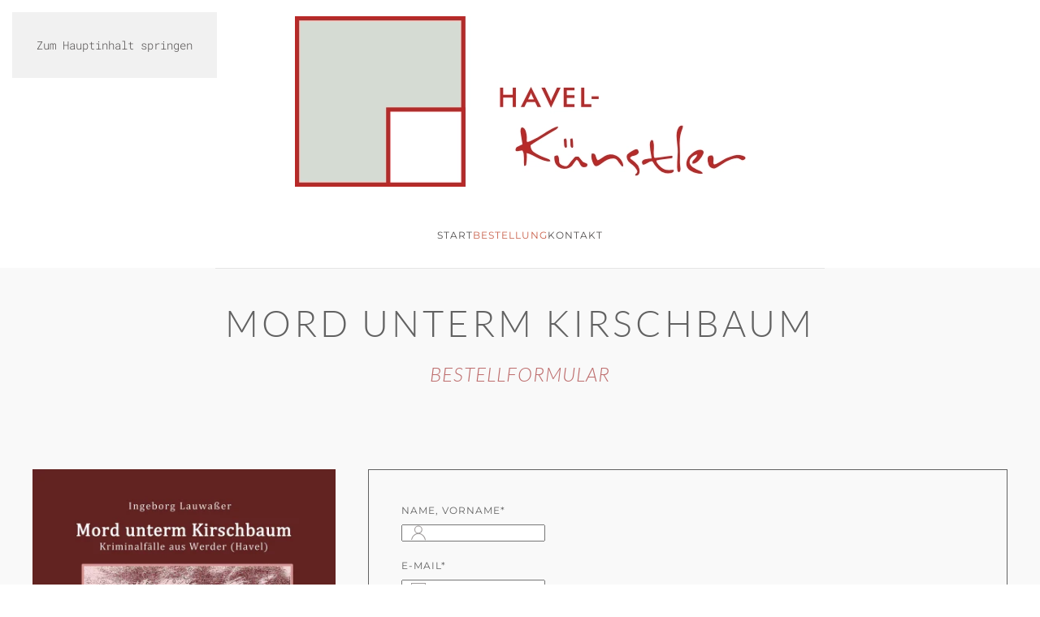

--- FILE ---
content_type: text/html; charset=utf-8
request_url: http://havel-kuenstler.de/index.php/bestellung?view=article&id=50&catid=2
body_size: 5129
content:
<!DOCTYPE html>
<html lang="de-de" dir="ltr">
    <head>
        <meta name="viewport" content="width=device-width, initial-scale=1">
        <link rel="icon" href="/images/Favicon_me.png" sizes="any">
                <link rel="apple-touch-icon" href="/images/Favicon_me.png">
        <meta charset="utf-8">
	<meta name="author" content="Super User">
	<meta name="description" content="Bücher sind für mich wie fliegende Teppiche ins Reich der Phantasie. Ich lade Sie herzlich ein auf eine spannende Lesereise.">
	<meta name="generator" content="Joomla! - Open Source Content Management">
	<title>Havel-Künstler – Mordformular</title>
<link href="/media/vendor/joomla-custom-elements/css/joomla-alert.min.css?0.4.1" rel="stylesheet">
	<link href="/media/system/css/joomla-fontawesome.min.css?4.5.33" rel="preload" as="style" onload="this.onload=null;this.rel='stylesheet'">
	<link href="/templates/yootheme/css/theme.9.css?1767016744" rel="stylesheet">
<script type="application/json" class="joomla-script-options new">{"joomla.jtext":{"ERROR":"Fehler","MESSAGE":"Nachricht","NOTICE":"Hinweis","WARNING":"Warnung","JCLOSE":"Schließen","JOK":"OK","JOPEN":"Öffnen"},"system.paths":{"root":"","rootFull":"http:\/\/havel-kuenstler.de\/","base":"","baseFull":"http:\/\/havel-kuenstler.de\/"},"csrf.token":"36be7afec8548012df3bfed1bbec68f1"}</script>
	<script src="/media/system/js/core.min.js?a3d8f8"></script>
	<script src="/media/system/js/messages.min.js?9a4811" type="module"></script>
	<script src="/templates/yootheme/packages/theme-cookie/app/cookie.min.js?4.5.33" defer></script>
	<script src="/templates/yootheme/vendor/assets/uikit/dist/js/uikit.min.js?4.5.33"></script>
	<script src="/templates/yootheme/vendor/assets/uikit/dist/js/uikit-icons-copper-hill.min.js?4.5.33"></script>
	<script src="/templates/yootheme/js/theme.js?4.5.33"></script>
	<script type="application/ld+json">{"@context":"https://schema.org","@graph":[{"@type":"Organization","@id":"http://havel-kuenstler.de/#/schema/Organization/base","name":"Havel-Künstler","url":"http://havel-kuenstler.de/"},{"@type":"WebSite","@id":"http://havel-kuenstler.de/#/schema/WebSite/base","url":"http://havel-kuenstler.de/","name":"Havel-Künstler","publisher":{"@id":"http://havel-kuenstler.de/#/schema/Organization/base"}},{"@type":"WebPage","@id":"http://havel-kuenstler.de/#/schema/WebPage/base","url":"http://havel-kuenstler.de/index.php/bestellung?view=article&amp;id=50&amp;catid=2","name":"Havel-Künstler – Mordformular","description":"Bücher sind für mich wie fliegende Teppiche ins Reich der Phantasie. Ich lade Sie herzlich ein auf eine spannende Lesereise.","isPartOf":{"@id":"http://havel-kuenstler.de/#/schema/WebSite/base"},"about":{"@id":"http://havel-kuenstler.de/#/schema/Organization/base"},"inLanguage":"de-DE"},{"@type":"Article","@id":"http://havel-kuenstler.de/#/schema/com_content/article/50","name":"Mordformular","headline":"Mordformular","inLanguage":"de-DE","author":{"@type":"Person","name":"Super User"},"dateCreated":"2019-07-24T14:27:43+00:00","isPartOf":{"@id":"http://havel-kuenstler.de/#/schema/WebPage/base"}}]}</script>
	<script>window.yootheme ||= {}; var $theme = yootheme.theme = {"cookie":{"mode":"notification","template":"<div class=\"tm-cookie-banner uk-section uk-section-xsmall uk-section-primary uk-position-bottom uk-position-fixed\">\n        <div class=\"uk-container uk-container-expand uk-text-center\">\n\n            <p><span class=\"tlid-translation translation\"><span class=\"\" title=\"\">Diese Website verwendet Cookies, um die Nutzerfreundlichkeit zu verbessern. Durch die weitere Nutzung stimmen Sie den <a href=\"index.php?option=com_content&amp;view=article&amp;id=27\">Datenschutzhinweisen<\/a> zu.<\/span><\/span><\/p>\n                            <button type=\"button\" class=\"js-accept uk-button uk-button-primary uk-margin-small-left\" data-uk-toggle=\"target: !.uk-section; animation: true\">Ok<\/button>\n            \n            \n        <\/div>\n    <\/div>","position":"bottom"},"i18n":{"close":{"label":"Schlie\u00dfen"},"totop":{"label":"Zur\u00fcck nach oben"},"marker":{"label":"\u00d6ffnen"},"navbarToggleIcon":{"label":"Men\u00fc \u00f6ffnen"},"paginationPrevious":{"label":"Vorherige Seite"},"paginationNext":{"label":"N\u00e4chste Seite"},"searchIcon":{"toggle":"Suche \u00f6ffnen","submit":"Suche ausf\u00fchren"},"slider":{"next":"N\u00e4chste Folie","previous":"Vorherige Folie","slideX":"Folie %s","slideLabel":"%s von %s"},"slideshow":{"next":"N\u00e4chste Folie","previous":"Vorherige Folie","slideX":"Folie %s","slideLabel":"%s von %s"},"lightboxPanel":{"next":"N\u00e4chste Folie","previous":"Vorherige Folie","slideLabel":"%s von %s","close":"Schlie\u00dfen"}}};</script>

    </head>
    <body class="">

        <div class="uk-hidden-visually uk-notification uk-notification-top-left uk-width-auto">
            <div class="uk-notification-message">
                <a href="#tm-main" class="uk-link-reset">Zum Hauptinhalt springen</a>
            </div>
        </div>

        
        
        <div class="tm-page">

                        


<header class="tm-header-mobile uk-hidden@m">


    
        <div class="uk-navbar-container">

            <div class="uk-container uk-container-expand uk-padding-remove-left">
                <nav class="uk-navbar" uk-navbar="{&quot;align&quot;:&quot;left&quot;,&quot;container&quot;:&quot;.tm-header-mobile&quot;,&quot;boundary&quot;:&quot;.tm-header-mobile .uk-navbar-container&quot;}">

                                        <div class="uk-navbar-left ">

                                                    <a href="http://havel-kuenstler.de/index.php" aria-label="Zurück zur Startseite" class="uk-logo uk-navbar-item uk-padding-remove-left">
    <picture>
<source type="image/webp" srcset="/templates/yootheme/cache/81/Favicon_me-81d8cdc5.webp 210w" sizes="(min-width: 210px) 210px">
<img alt="Havel-Künstler" loading="eager" src="/templates/yootheme/cache/fe/Favicon_me-fef49560.png" width="210" height="210">
</picture></a>
                        
                        
                        
                    </div>
                    
                    
                                        <div class="uk-navbar-right">

                                                    
                        
                                                    <a uk-toggle href="#tm-dialog-mobile" class="uk-navbar-toggle">

                <span class="uk-margin-small-right uk-text-middle">Menü</span>
        
        <div uk-navbar-toggle-icon></div>

        
    </a>
                        
                    </div>
                    
                </nav>
            </div>

        </div>

    



    
        <div id="tm-dialog-mobile" class="uk-modal uk-modal-full" uk-modal>
        <div class="uk-modal-dialog uk-flex">

                        <button class="uk-modal-close-full uk-close-large" type="button" uk-close uk-toggle="cls: uk-modal-close-full uk-close-large uk-modal-close-default; mode: media; media: @s"></button>
            
            <div class="uk-modal-body uk-padding-large uk-margin-auto uk-flex uk-flex-column uk-box-sizing-content uk-width-auto@s" uk-height-viewport uk-toggle="{&quot;cls&quot;:&quot;uk-padding-large&quot;,&quot;mode&quot;:&quot;media&quot;,&quot;media&quot;:&quot;@s&quot;}">

                                <div class="uk-margin-auto-vertical uk-text-center">
                    
<div class="uk-panel" id="module-menu-dialog-mobile">

    
    
<ul class="uk-nav uk-nav-primary uk-nav- uk-nav-center">
    
	<li class="item-101"><a href="/index.php">Start</a></li>
	<li class="item-110 uk-active"><a href="/index.php/bestellung">Bestellung</a></li>
	<li class="item-118"><a href="/index.php/kontakt">Kontakt</a></li></ul>

</div>

                </div>
                
                
            </div>

        </div>
    </div>
    
    

</header>




<header class="tm-header uk-visible@m">





        <div class="tm-headerbar-default tm-headerbar tm-headerbar-top">
        <div class="uk-container uk-container-expand">
            <div class="uk-position-relative uk-flex uk-flex-center uk-flex-middle">

                
                                <a href="http://havel-kuenstler.de/index.php" aria-label="Zurück zur Startseite" class="uk-logo">
    <picture>
<source type="image/webp" srcset="/templates/yootheme/cache/7b/Logo_Kuenstler-7b0ca564.webp 554w, /templates/yootheme/cache/36/Logo_Kuenstler-36d7ad55.webp 555w" sizes="(min-width: 555px) 555px">
<img alt="Havel-Künstler" loading="eager" src="/templates/yootheme/cache/ff/Logo_Kuenstler-ffeb7f2d.png" width="555" height="210">
</picture><img class="uk-logo-inverse" alt="Havel-Künstler" loading="eager" width="80" height="80" src="/images/yootheme/logo-inverted.svg"></a>
                
                
            </div>
        </div>
    </div>
    
    
                <div uk-sticky media="@m" cls-active="uk-navbar-sticky" sel-target=".uk-navbar-container">
        
            <div class="uk-navbar-container">

                <div class="uk-container uk-container-expand">
                    <nav class="uk-navbar" uk-navbar="{&quot;align&quot;:&quot;left&quot;,&quot;container&quot;:&quot;.tm-header &gt; [uk-sticky]&quot;,&quot;boundary&quot;:&quot;.tm-header .uk-navbar-container&quot;}">

                        <div class="uk-navbar-center">
                            
<ul class="uk-navbar-nav">
    
	<li class="item-101"><a href="/index.php">Start</a></li>
	<li class="item-110 uk-active"><a href="/index.php/bestellung">Bestellung</a></li>
	<li class="item-118"><a href="/index.php/kontakt">Kontakt</a></li></ul>

                        </div>

                    </nav>
                </div>

            </div>

                </div>
        
    





</header>

            
            

            <main id="tm-main" >

                
                <div id="system-message-container" aria-live="polite"></div>

                <!-- Builder #page -->
<div class="uk-section-muted uk-section uk-section-large uk-padding-remove-top uk-padding-remove-bottom">
    
        
        
        
            
                
                    <div class="uk-grid-margin uk-container uk-container-xsmall"><div class="uk-grid tm-grid-expand uk-child-width-1-1">
<div class="uk-width-1-1">
    
        
            
            
            
                
                    <hr>
<h1 class="uk-heading-medium uk-margin-remove-vertical uk-text-center">        <h1 style="text-align: center;">Mord unterm Kirschbaum</h1>    </h1><div class="uk-panel uk-margin"><blockquote>
<h3 style="text-align: center;"><span style="color: #bd6c6c;">Bestellformular</span></h3>
</blockquote></div>
                
            
        
    
</div></div></div><div class="uk-margin-large uk-container"><div class="uk-grid tm-grid-expand" uk-grid>
<div class="uk-width-1-3@m">
    
        
            
            
            
                
                    
<div class="uk-margin">
        <picture>
<source type="image/webp" srcset="/templates/yootheme/cache/c9/00_Mord_Vorderseite_150-To-c97a165b.webp 400w, /index.php/component/ajax/?p=image&amp;src=%7B%22file%22%3A%22images%2F00_Mord_Vorderseite_150-To.jpg%22%2C%22type%22%3A%22webp%2C85%22%2C%22thumbnail%22%3A%22768%2C1087%2C%22%7D&amp;hash=055f731c 768w, /templates/yootheme/cache/13/00_Mord_Vorderseite_150-To-131b9950.webp 800w" sizes="(min-width: 400px) 400px">
<img src="/templates/yootheme/cache/0e/00_Mord_Vorderseite_150-To-0ef5afa0.jpeg" width="400" height="566" class="el-image" alt loading="lazy">
</picture>    
    
</div><div class="uk-panel uk-margin"><ul>
<li>Umfang: 102 Seiten</li>
<li>Preis: 12,70 €</li>
<li>Zeichnungen: Manfred Zeitz</li>
</ul></div>
                
            
        
    
</div>
<div class="uk-width-2-3@m">
    
        
            
            
            
                
                        <script src="https://www.google.com/recaptcha/api.js" async defer></script>
<form class="cf-form uk-form-stacked uk-card uk-card-body uk-card-secondary" method="post">
            
<div class="uk-margin" uk-scrollspy-class>
        <label class="uk-form-label" for="cf-input-69719b1ca1333">Name, Vorname*</label>
        <div class="uk-form-controls">
            <div class="uk-position-relative"><span class="uk-form-icon" uk-icon="icon:user"></span><input class="uk-input uk-form-width-auto" id="cf-input-69719b1ca1333" type="text" name="Name, Vorname" required></div>     
        </div>
</div>

            
<div class="uk-margin" uk-scrollspy-class>
        <label class="uk-form-label" for="cf-input-69719b1ca1463">E-Mail*</label>
        <div class="uk-form-controls">
            <div class="uk-position-relative"><span class="uk-form-icon" uk-icon="icon:mail"></span><input class="uk-input uk-form-width-auto" id="cf-input-69719b1ca1463" type="email" name="E-Mail" required></div>     
        </div>
</div>

            
<div class="uk-margin" uk-scrollspy-class>
        <label class="uk-form-label" for="cf-input-69719b1ca162d">Telefon</label>
        <div class="uk-form-controls">
            <div class="uk-position-relative"><span class="uk-form-icon" uk-icon="icon:receiver"></span><input class="uk-input uk-form-width-auto" id="cf-input-69719b1ca162d" type="tel" name="Telefon"></div>     
        </div>
</div>

            
<div class="uk-margin" uk-scrollspy-class>
        <label class="uk-form-label" for="cf-textarea-69719b1ca178d">"Mord unterm Kirschbaum" (Neuauflage!)*</label>
        <div class="uk-form-controls">
            <textarea class="uk-textarea uk-form-width-auto" id="cf-textarea-69719b1ca178d" rows="10" placeholder="Ihre Nachricht" name="Buch-Bestellung &quot;Mord unterm Kirschbaum&quot;" required></textarea>     
        </div>
</div>

            
<div class="uk-margin" uk-scrollspy-class>
        <label class="uk-form-label" for="cf-input-69719b1ca191b">Anzahl Exemplare*</label>
        <div class="uk-form-controls">
            <div class="uk-position-relative"><span class="uk-form-icon" uk-icon="icon:close"></span><input class="uk-input uk-form-width-auto" id="cf-input-69719b1ca191b" type="number" name="Anzahl Exemplare" required></div>     
        </div>
</div>

            
<div class="uk-margin" uk-scrollspy-class>
        <label class="uk-form-label" for="cf-checkbox-69719b1ca1a8b">*</label>
        <div class="uk-form-controls">
            <div class="uk-grid-small uk-child-width-auto uk-grid"><label><input class="uk-checkbox" id="cf-checkbox-69719b1ca1a8b" type="checkbox" name="[]" value="Die Datenschutzerklärung* habe ich gelesen und akzeptiere diese." required> Die Datenschutzerklärung* habe ich gelesen und akzeptiere diese.</label></div>     
        </div>
</div>

                <div class="g-recaptcha uk-margin uk-flex uk-flex-left" data-sitekey="6LexQPwcAAAAAGn_wbXotELyJmgniuVspF5xISQa" data-theme="light"></div>
        <div class="uk-invisible uk-position-absolute">
            Please do not fill this field!
            <input class="uk-input" type="text" name="form-id" value="93d6ff1fdadedb6b9a3c74dc6d7963f3">
        </div>
    <div class="uk-width-1-1 uk-text-left" uk-scrollspy-class>
        <input class="uk-button uk-button-default uk-form-width-large" style="-webkit-appearance: none;" type="submit" name="submit" value="Bestellen und Rechnung anfordern">
    </div>
</form>
    <script type="text/javascript">
        window.onload = function() {
            var reCaptcha = document.getElementById("g-recaptcha-response");
            reCaptcha.setAttribute("required", "required");
        }
    </script>

<div class="uk-panel uk-margin"><p><a href="/index.php/bestellung?view=article&amp;id=27:datenschutz&amp;catid=2">* Datenschutzerklärung</a></p></div>
                
            
        
    
</div></div></div><div class="uk-grid tm-grid-expand uk-child-width-1-1 uk-grid-margin">
<div class="uk-width-1-1">
    
        
            
            
            
                
                    <hr>
                
            
        
    
</div></div>
                
            
        
    
</div>

                
            </main>

            

                        <footer>
                <!-- Builder #footer -->
<div class="uk-section-default uk-section" uk-scrollspy="target: [uk-scrollspy-class]; cls: uk-animation-slide-top-small; delay: false;">
    
        
        
        
            
                                <div class="uk-container">                
                    <div class="uk-grid tm-grid-expand uk-child-width-1-1 uk-margin">
<div class="uk-grid-item-match uk-flex-middle uk-width-1-1@m">
    
        
            
            
                        <div class="uk-panel uk-width-1-1">            
                
                    
<div class="uk-margin-small uk-text-center" uk-scrollspy-class>
        <picture>
<source type="image/webp" srcset="/templates/yootheme/cache/d4/Favicon_me-d468539e.webp 52w, /templates/yootheme/cache/ec/Favicon_me-ec5dd609.webp 104w" sizes="(min-width: 52px) 52px">
<img src="/templates/yootheme/cache/fb/Favicon_me-fbe6be88.png" width="52" height="52" class="el-image" alt loading="lazy">
</picture>    
    
</div>
                
                        </div>            
        
    
</div></div><div class="uk-grid-margin uk-container uk-container-small"><div class="uk-grid tm-grid-expand uk-grid-divider" uk-grid>
<div class="uk-grid-item-match uk-flex-middle uk-width-1-2@s uk-width-1-4@m">
    
        
            
            
                        <div class="uk-panel uk-width-1-1">            
                
                    <div class="uk-panel uk-margin uk-text-center" uk-scrollspy-class><p><a href="/index.php/bestellung?view=article&amp;id=26:verbraucherinformationen&amp;catid=2">Verbraucherinformation</a></p></div>
                
                        </div>            
        
    
</div>
<div class="uk-grid-item-match uk-flex-middle uk-width-1-2@s uk-width-1-4@m">
    
        
            
            
                        <div class="uk-panel uk-width-1-1">            
                
                    <div class="uk-panel uk-margin uk-text-center" uk-scrollspy-class><p><a href="/index.php/bestellung?view=article&amp;id=28:agb&amp;catid=2">AGB</a></p></div>
                
                        </div>            
        
    
</div>
<div class="uk-grid-item-match uk-flex-middle uk-width-1-2@s uk-width-1-4@m">
    
        
            
            
                        <div class="uk-panel uk-width-1-1">            
                
                    <div class="uk-panel uk-margin uk-text-center" uk-scrollspy-class><p><a href="/index.php/bestellung?view=article&amp;id=27:datenschutz&amp;catid=2">Datenschutz</a></p></div>
                
                        </div>            
        
    
</div>
<div class="uk-width-1-2@s uk-width-1-4@m">
    
        
            
            
            
                
                    <div class="uk-panel uk-margin uk-text-center" uk-scrollspy-class><p><a href="/index.php/bestellung?view=article&amp;id=25:impressum&amp;catid=2">Impressum</a></p></div>
                
            
        
    
</div></div></div><div class="uk-grid tm-grid-expand uk-child-width-1-1 uk-margin-medium">
<div class="uk-width-1-1">
    
        
            
            
            
                
                    <hr class="uk-divider-small uk-text-center" uk-scrollspy-class><div class="uk-panel uk-text-meta uk-text-small uk-margin uk-text-center" uk-scrollspy-class><p>© 2026 - Ingeborg Lauwaßer. All rights reserved.</p></div>
                
            
        
    
</div></div>
                                </div>                
            
        
    
</div>            </footer>
            
        </div>

        
        

    </body>
</html>


--- FILE ---
content_type: text/html; charset=utf-8
request_url: https://www.google.com/recaptcha/api2/anchor?ar=1&k=6LexQPwcAAAAAGn_wbXotELyJmgniuVspF5xISQa&co=aHR0cDovL2hhdmVsLWt1ZW5zdGxlci5kZTo4MA..&hl=en&v=PoyoqOPhxBO7pBk68S4YbpHZ&theme=light&size=normal&anchor-ms=20000&execute-ms=30000&cb=9deqbncsoqds
body_size: 49364
content:
<!DOCTYPE HTML><html dir="ltr" lang="en"><head><meta http-equiv="Content-Type" content="text/html; charset=UTF-8">
<meta http-equiv="X-UA-Compatible" content="IE=edge">
<title>reCAPTCHA</title>
<style type="text/css">
/* cyrillic-ext */
@font-face {
  font-family: 'Roboto';
  font-style: normal;
  font-weight: 400;
  font-stretch: 100%;
  src: url(//fonts.gstatic.com/s/roboto/v48/KFO7CnqEu92Fr1ME7kSn66aGLdTylUAMa3GUBHMdazTgWw.woff2) format('woff2');
  unicode-range: U+0460-052F, U+1C80-1C8A, U+20B4, U+2DE0-2DFF, U+A640-A69F, U+FE2E-FE2F;
}
/* cyrillic */
@font-face {
  font-family: 'Roboto';
  font-style: normal;
  font-weight: 400;
  font-stretch: 100%;
  src: url(//fonts.gstatic.com/s/roboto/v48/KFO7CnqEu92Fr1ME7kSn66aGLdTylUAMa3iUBHMdazTgWw.woff2) format('woff2');
  unicode-range: U+0301, U+0400-045F, U+0490-0491, U+04B0-04B1, U+2116;
}
/* greek-ext */
@font-face {
  font-family: 'Roboto';
  font-style: normal;
  font-weight: 400;
  font-stretch: 100%;
  src: url(//fonts.gstatic.com/s/roboto/v48/KFO7CnqEu92Fr1ME7kSn66aGLdTylUAMa3CUBHMdazTgWw.woff2) format('woff2');
  unicode-range: U+1F00-1FFF;
}
/* greek */
@font-face {
  font-family: 'Roboto';
  font-style: normal;
  font-weight: 400;
  font-stretch: 100%;
  src: url(//fonts.gstatic.com/s/roboto/v48/KFO7CnqEu92Fr1ME7kSn66aGLdTylUAMa3-UBHMdazTgWw.woff2) format('woff2');
  unicode-range: U+0370-0377, U+037A-037F, U+0384-038A, U+038C, U+038E-03A1, U+03A3-03FF;
}
/* math */
@font-face {
  font-family: 'Roboto';
  font-style: normal;
  font-weight: 400;
  font-stretch: 100%;
  src: url(//fonts.gstatic.com/s/roboto/v48/KFO7CnqEu92Fr1ME7kSn66aGLdTylUAMawCUBHMdazTgWw.woff2) format('woff2');
  unicode-range: U+0302-0303, U+0305, U+0307-0308, U+0310, U+0312, U+0315, U+031A, U+0326-0327, U+032C, U+032F-0330, U+0332-0333, U+0338, U+033A, U+0346, U+034D, U+0391-03A1, U+03A3-03A9, U+03B1-03C9, U+03D1, U+03D5-03D6, U+03F0-03F1, U+03F4-03F5, U+2016-2017, U+2034-2038, U+203C, U+2040, U+2043, U+2047, U+2050, U+2057, U+205F, U+2070-2071, U+2074-208E, U+2090-209C, U+20D0-20DC, U+20E1, U+20E5-20EF, U+2100-2112, U+2114-2115, U+2117-2121, U+2123-214F, U+2190, U+2192, U+2194-21AE, U+21B0-21E5, U+21F1-21F2, U+21F4-2211, U+2213-2214, U+2216-22FF, U+2308-230B, U+2310, U+2319, U+231C-2321, U+2336-237A, U+237C, U+2395, U+239B-23B7, U+23D0, U+23DC-23E1, U+2474-2475, U+25AF, U+25B3, U+25B7, U+25BD, U+25C1, U+25CA, U+25CC, U+25FB, U+266D-266F, U+27C0-27FF, U+2900-2AFF, U+2B0E-2B11, U+2B30-2B4C, U+2BFE, U+3030, U+FF5B, U+FF5D, U+1D400-1D7FF, U+1EE00-1EEFF;
}
/* symbols */
@font-face {
  font-family: 'Roboto';
  font-style: normal;
  font-weight: 400;
  font-stretch: 100%;
  src: url(//fonts.gstatic.com/s/roboto/v48/KFO7CnqEu92Fr1ME7kSn66aGLdTylUAMaxKUBHMdazTgWw.woff2) format('woff2');
  unicode-range: U+0001-000C, U+000E-001F, U+007F-009F, U+20DD-20E0, U+20E2-20E4, U+2150-218F, U+2190, U+2192, U+2194-2199, U+21AF, U+21E6-21F0, U+21F3, U+2218-2219, U+2299, U+22C4-22C6, U+2300-243F, U+2440-244A, U+2460-24FF, U+25A0-27BF, U+2800-28FF, U+2921-2922, U+2981, U+29BF, U+29EB, U+2B00-2BFF, U+4DC0-4DFF, U+FFF9-FFFB, U+10140-1018E, U+10190-1019C, U+101A0, U+101D0-101FD, U+102E0-102FB, U+10E60-10E7E, U+1D2C0-1D2D3, U+1D2E0-1D37F, U+1F000-1F0FF, U+1F100-1F1AD, U+1F1E6-1F1FF, U+1F30D-1F30F, U+1F315, U+1F31C, U+1F31E, U+1F320-1F32C, U+1F336, U+1F378, U+1F37D, U+1F382, U+1F393-1F39F, U+1F3A7-1F3A8, U+1F3AC-1F3AF, U+1F3C2, U+1F3C4-1F3C6, U+1F3CA-1F3CE, U+1F3D4-1F3E0, U+1F3ED, U+1F3F1-1F3F3, U+1F3F5-1F3F7, U+1F408, U+1F415, U+1F41F, U+1F426, U+1F43F, U+1F441-1F442, U+1F444, U+1F446-1F449, U+1F44C-1F44E, U+1F453, U+1F46A, U+1F47D, U+1F4A3, U+1F4B0, U+1F4B3, U+1F4B9, U+1F4BB, U+1F4BF, U+1F4C8-1F4CB, U+1F4D6, U+1F4DA, U+1F4DF, U+1F4E3-1F4E6, U+1F4EA-1F4ED, U+1F4F7, U+1F4F9-1F4FB, U+1F4FD-1F4FE, U+1F503, U+1F507-1F50B, U+1F50D, U+1F512-1F513, U+1F53E-1F54A, U+1F54F-1F5FA, U+1F610, U+1F650-1F67F, U+1F687, U+1F68D, U+1F691, U+1F694, U+1F698, U+1F6AD, U+1F6B2, U+1F6B9-1F6BA, U+1F6BC, U+1F6C6-1F6CF, U+1F6D3-1F6D7, U+1F6E0-1F6EA, U+1F6F0-1F6F3, U+1F6F7-1F6FC, U+1F700-1F7FF, U+1F800-1F80B, U+1F810-1F847, U+1F850-1F859, U+1F860-1F887, U+1F890-1F8AD, U+1F8B0-1F8BB, U+1F8C0-1F8C1, U+1F900-1F90B, U+1F93B, U+1F946, U+1F984, U+1F996, U+1F9E9, U+1FA00-1FA6F, U+1FA70-1FA7C, U+1FA80-1FA89, U+1FA8F-1FAC6, U+1FACE-1FADC, U+1FADF-1FAE9, U+1FAF0-1FAF8, U+1FB00-1FBFF;
}
/* vietnamese */
@font-face {
  font-family: 'Roboto';
  font-style: normal;
  font-weight: 400;
  font-stretch: 100%;
  src: url(//fonts.gstatic.com/s/roboto/v48/KFO7CnqEu92Fr1ME7kSn66aGLdTylUAMa3OUBHMdazTgWw.woff2) format('woff2');
  unicode-range: U+0102-0103, U+0110-0111, U+0128-0129, U+0168-0169, U+01A0-01A1, U+01AF-01B0, U+0300-0301, U+0303-0304, U+0308-0309, U+0323, U+0329, U+1EA0-1EF9, U+20AB;
}
/* latin-ext */
@font-face {
  font-family: 'Roboto';
  font-style: normal;
  font-weight: 400;
  font-stretch: 100%;
  src: url(//fonts.gstatic.com/s/roboto/v48/KFO7CnqEu92Fr1ME7kSn66aGLdTylUAMa3KUBHMdazTgWw.woff2) format('woff2');
  unicode-range: U+0100-02BA, U+02BD-02C5, U+02C7-02CC, U+02CE-02D7, U+02DD-02FF, U+0304, U+0308, U+0329, U+1D00-1DBF, U+1E00-1E9F, U+1EF2-1EFF, U+2020, U+20A0-20AB, U+20AD-20C0, U+2113, U+2C60-2C7F, U+A720-A7FF;
}
/* latin */
@font-face {
  font-family: 'Roboto';
  font-style: normal;
  font-weight: 400;
  font-stretch: 100%;
  src: url(//fonts.gstatic.com/s/roboto/v48/KFO7CnqEu92Fr1ME7kSn66aGLdTylUAMa3yUBHMdazQ.woff2) format('woff2');
  unicode-range: U+0000-00FF, U+0131, U+0152-0153, U+02BB-02BC, U+02C6, U+02DA, U+02DC, U+0304, U+0308, U+0329, U+2000-206F, U+20AC, U+2122, U+2191, U+2193, U+2212, U+2215, U+FEFF, U+FFFD;
}
/* cyrillic-ext */
@font-face {
  font-family: 'Roboto';
  font-style: normal;
  font-weight: 500;
  font-stretch: 100%;
  src: url(//fonts.gstatic.com/s/roboto/v48/KFO7CnqEu92Fr1ME7kSn66aGLdTylUAMa3GUBHMdazTgWw.woff2) format('woff2');
  unicode-range: U+0460-052F, U+1C80-1C8A, U+20B4, U+2DE0-2DFF, U+A640-A69F, U+FE2E-FE2F;
}
/* cyrillic */
@font-face {
  font-family: 'Roboto';
  font-style: normal;
  font-weight: 500;
  font-stretch: 100%;
  src: url(//fonts.gstatic.com/s/roboto/v48/KFO7CnqEu92Fr1ME7kSn66aGLdTylUAMa3iUBHMdazTgWw.woff2) format('woff2');
  unicode-range: U+0301, U+0400-045F, U+0490-0491, U+04B0-04B1, U+2116;
}
/* greek-ext */
@font-face {
  font-family: 'Roboto';
  font-style: normal;
  font-weight: 500;
  font-stretch: 100%;
  src: url(//fonts.gstatic.com/s/roboto/v48/KFO7CnqEu92Fr1ME7kSn66aGLdTylUAMa3CUBHMdazTgWw.woff2) format('woff2');
  unicode-range: U+1F00-1FFF;
}
/* greek */
@font-face {
  font-family: 'Roboto';
  font-style: normal;
  font-weight: 500;
  font-stretch: 100%;
  src: url(//fonts.gstatic.com/s/roboto/v48/KFO7CnqEu92Fr1ME7kSn66aGLdTylUAMa3-UBHMdazTgWw.woff2) format('woff2');
  unicode-range: U+0370-0377, U+037A-037F, U+0384-038A, U+038C, U+038E-03A1, U+03A3-03FF;
}
/* math */
@font-face {
  font-family: 'Roboto';
  font-style: normal;
  font-weight: 500;
  font-stretch: 100%;
  src: url(//fonts.gstatic.com/s/roboto/v48/KFO7CnqEu92Fr1ME7kSn66aGLdTylUAMawCUBHMdazTgWw.woff2) format('woff2');
  unicode-range: U+0302-0303, U+0305, U+0307-0308, U+0310, U+0312, U+0315, U+031A, U+0326-0327, U+032C, U+032F-0330, U+0332-0333, U+0338, U+033A, U+0346, U+034D, U+0391-03A1, U+03A3-03A9, U+03B1-03C9, U+03D1, U+03D5-03D6, U+03F0-03F1, U+03F4-03F5, U+2016-2017, U+2034-2038, U+203C, U+2040, U+2043, U+2047, U+2050, U+2057, U+205F, U+2070-2071, U+2074-208E, U+2090-209C, U+20D0-20DC, U+20E1, U+20E5-20EF, U+2100-2112, U+2114-2115, U+2117-2121, U+2123-214F, U+2190, U+2192, U+2194-21AE, U+21B0-21E5, U+21F1-21F2, U+21F4-2211, U+2213-2214, U+2216-22FF, U+2308-230B, U+2310, U+2319, U+231C-2321, U+2336-237A, U+237C, U+2395, U+239B-23B7, U+23D0, U+23DC-23E1, U+2474-2475, U+25AF, U+25B3, U+25B7, U+25BD, U+25C1, U+25CA, U+25CC, U+25FB, U+266D-266F, U+27C0-27FF, U+2900-2AFF, U+2B0E-2B11, U+2B30-2B4C, U+2BFE, U+3030, U+FF5B, U+FF5D, U+1D400-1D7FF, U+1EE00-1EEFF;
}
/* symbols */
@font-face {
  font-family: 'Roboto';
  font-style: normal;
  font-weight: 500;
  font-stretch: 100%;
  src: url(//fonts.gstatic.com/s/roboto/v48/KFO7CnqEu92Fr1ME7kSn66aGLdTylUAMaxKUBHMdazTgWw.woff2) format('woff2');
  unicode-range: U+0001-000C, U+000E-001F, U+007F-009F, U+20DD-20E0, U+20E2-20E4, U+2150-218F, U+2190, U+2192, U+2194-2199, U+21AF, U+21E6-21F0, U+21F3, U+2218-2219, U+2299, U+22C4-22C6, U+2300-243F, U+2440-244A, U+2460-24FF, U+25A0-27BF, U+2800-28FF, U+2921-2922, U+2981, U+29BF, U+29EB, U+2B00-2BFF, U+4DC0-4DFF, U+FFF9-FFFB, U+10140-1018E, U+10190-1019C, U+101A0, U+101D0-101FD, U+102E0-102FB, U+10E60-10E7E, U+1D2C0-1D2D3, U+1D2E0-1D37F, U+1F000-1F0FF, U+1F100-1F1AD, U+1F1E6-1F1FF, U+1F30D-1F30F, U+1F315, U+1F31C, U+1F31E, U+1F320-1F32C, U+1F336, U+1F378, U+1F37D, U+1F382, U+1F393-1F39F, U+1F3A7-1F3A8, U+1F3AC-1F3AF, U+1F3C2, U+1F3C4-1F3C6, U+1F3CA-1F3CE, U+1F3D4-1F3E0, U+1F3ED, U+1F3F1-1F3F3, U+1F3F5-1F3F7, U+1F408, U+1F415, U+1F41F, U+1F426, U+1F43F, U+1F441-1F442, U+1F444, U+1F446-1F449, U+1F44C-1F44E, U+1F453, U+1F46A, U+1F47D, U+1F4A3, U+1F4B0, U+1F4B3, U+1F4B9, U+1F4BB, U+1F4BF, U+1F4C8-1F4CB, U+1F4D6, U+1F4DA, U+1F4DF, U+1F4E3-1F4E6, U+1F4EA-1F4ED, U+1F4F7, U+1F4F9-1F4FB, U+1F4FD-1F4FE, U+1F503, U+1F507-1F50B, U+1F50D, U+1F512-1F513, U+1F53E-1F54A, U+1F54F-1F5FA, U+1F610, U+1F650-1F67F, U+1F687, U+1F68D, U+1F691, U+1F694, U+1F698, U+1F6AD, U+1F6B2, U+1F6B9-1F6BA, U+1F6BC, U+1F6C6-1F6CF, U+1F6D3-1F6D7, U+1F6E0-1F6EA, U+1F6F0-1F6F3, U+1F6F7-1F6FC, U+1F700-1F7FF, U+1F800-1F80B, U+1F810-1F847, U+1F850-1F859, U+1F860-1F887, U+1F890-1F8AD, U+1F8B0-1F8BB, U+1F8C0-1F8C1, U+1F900-1F90B, U+1F93B, U+1F946, U+1F984, U+1F996, U+1F9E9, U+1FA00-1FA6F, U+1FA70-1FA7C, U+1FA80-1FA89, U+1FA8F-1FAC6, U+1FACE-1FADC, U+1FADF-1FAE9, U+1FAF0-1FAF8, U+1FB00-1FBFF;
}
/* vietnamese */
@font-face {
  font-family: 'Roboto';
  font-style: normal;
  font-weight: 500;
  font-stretch: 100%;
  src: url(//fonts.gstatic.com/s/roboto/v48/KFO7CnqEu92Fr1ME7kSn66aGLdTylUAMa3OUBHMdazTgWw.woff2) format('woff2');
  unicode-range: U+0102-0103, U+0110-0111, U+0128-0129, U+0168-0169, U+01A0-01A1, U+01AF-01B0, U+0300-0301, U+0303-0304, U+0308-0309, U+0323, U+0329, U+1EA0-1EF9, U+20AB;
}
/* latin-ext */
@font-face {
  font-family: 'Roboto';
  font-style: normal;
  font-weight: 500;
  font-stretch: 100%;
  src: url(//fonts.gstatic.com/s/roboto/v48/KFO7CnqEu92Fr1ME7kSn66aGLdTylUAMa3KUBHMdazTgWw.woff2) format('woff2');
  unicode-range: U+0100-02BA, U+02BD-02C5, U+02C7-02CC, U+02CE-02D7, U+02DD-02FF, U+0304, U+0308, U+0329, U+1D00-1DBF, U+1E00-1E9F, U+1EF2-1EFF, U+2020, U+20A0-20AB, U+20AD-20C0, U+2113, U+2C60-2C7F, U+A720-A7FF;
}
/* latin */
@font-face {
  font-family: 'Roboto';
  font-style: normal;
  font-weight: 500;
  font-stretch: 100%;
  src: url(//fonts.gstatic.com/s/roboto/v48/KFO7CnqEu92Fr1ME7kSn66aGLdTylUAMa3yUBHMdazQ.woff2) format('woff2');
  unicode-range: U+0000-00FF, U+0131, U+0152-0153, U+02BB-02BC, U+02C6, U+02DA, U+02DC, U+0304, U+0308, U+0329, U+2000-206F, U+20AC, U+2122, U+2191, U+2193, U+2212, U+2215, U+FEFF, U+FFFD;
}
/* cyrillic-ext */
@font-face {
  font-family: 'Roboto';
  font-style: normal;
  font-weight: 900;
  font-stretch: 100%;
  src: url(//fonts.gstatic.com/s/roboto/v48/KFO7CnqEu92Fr1ME7kSn66aGLdTylUAMa3GUBHMdazTgWw.woff2) format('woff2');
  unicode-range: U+0460-052F, U+1C80-1C8A, U+20B4, U+2DE0-2DFF, U+A640-A69F, U+FE2E-FE2F;
}
/* cyrillic */
@font-face {
  font-family: 'Roboto';
  font-style: normal;
  font-weight: 900;
  font-stretch: 100%;
  src: url(//fonts.gstatic.com/s/roboto/v48/KFO7CnqEu92Fr1ME7kSn66aGLdTylUAMa3iUBHMdazTgWw.woff2) format('woff2');
  unicode-range: U+0301, U+0400-045F, U+0490-0491, U+04B0-04B1, U+2116;
}
/* greek-ext */
@font-face {
  font-family: 'Roboto';
  font-style: normal;
  font-weight: 900;
  font-stretch: 100%;
  src: url(//fonts.gstatic.com/s/roboto/v48/KFO7CnqEu92Fr1ME7kSn66aGLdTylUAMa3CUBHMdazTgWw.woff2) format('woff2');
  unicode-range: U+1F00-1FFF;
}
/* greek */
@font-face {
  font-family: 'Roboto';
  font-style: normal;
  font-weight: 900;
  font-stretch: 100%;
  src: url(//fonts.gstatic.com/s/roboto/v48/KFO7CnqEu92Fr1ME7kSn66aGLdTylUAMa3-UBHMdazTgWw.woff2) format('woff2');
  unicode-range: U+0370-0377, U+037A-037F, U+0384-038A, U+038C, U+038E-03A1, U+03A3-03FF;
}
/* math */
@font-face {
  font-family: 'Roboto';
  font-style: normal;
  font-weight: 900;
  font-stretch: 100%;
  src: url(//fonts.gstatic.com/s/roboto/v48/KFO7CnqEu92Fr1ME7kSn66aGLdTylUAMawCUBHMdazTgWw.woff2) format('woff2');
  unicode-range: U+0302-0303, U+0305, U+0307-0308, U+0310, U+0312, U+0315, U+031A, U+0326-0327, U+032C, U+032F-0330, U+0332-0333, U+0338, U+033A, U+0346, U+034D, U+0391-03A1, U+03A3-03A9, U+03B1-03C9, U+03D1, U+03D5-03D6, U+03F0-03F1, U+03F4-03F5, U+2016-2017, U+2034-2038, U+203C, U+2040, U+2043, U+2047, U+2050, U+2057, U+205F, U+2070-2071, U+2074-208E, U+2090-209C, U+20D0-20DC, U+20E1, U+20E5-20EF, U+2100-2112, U+2114-2115, U+2117-2121, U+2123-214F, U+2190, U+2192, U+2194-21AE, U+21B0-21E5, U+21F1-21F2, U+21F4-2211, U+2213-2214, U+2216-22FF, U+2308-230B, U+2310, U+2319, U+231C-2321, U+2336-237A, U+237C, U+2395, U+239B-23B7, U+23D0, U+23DC-23E1, U+2474-2475, U+25AF, U+25B3, U+25B7, U+25BD, U+25C1, U+25CA, U+25CC, U+25FB, U+266D-266F, U+27C0-27FF, U+2900-2AFF, U+2B0E-2B11, U+2B30-2B4C, U+2BFE, U+3030, U+FF5B, U+FF5D, U+1D400-1D7FF, U+1EE00-1EEFF;
}
/* symbols */
@font-face {
  font-family: 'Roboto';
  font-style: normal;
  font-weight: 900;
  font-stretch: 100%;
  src: url(//fonts.gstatic.com/s/roboto/v48/KFO7CnqEu92Fr1ME7kSn66aGLdTylUAMaxKUBHMdazTgWw.woff2) format('woff2');
  unicode-range: U+0001-000C, U+000E-001F, U+007F-009F, U+20DD-20E0, U+20E2-20E4, U+2150-218F, U+2190, U+2192, U+2194-2199, U+21AF, U+21E6-21F0, U+21F3, U+2218-2219, U+2299, U+22C4-22C6, U+2300-243F, U+2440-244A, U+2460-24FF, U+25A0-27BF, U+2800-28FF, U+2921-2922, U+2981, U+29BF, U+29EB, U+2B00-2BFF, U+4DC0-4DFF, U+FFF9-FFFB, U+10140-1018E, U+10190-1019C, U+101A0, U+101D0-101FD, U+102E0-102FB, U+10E60-10E7E, U+1D2C0-1D2D3, U+1D2E0-1D37F, U+1F000-1F0FF, U+1F100-1F1AD, U+1F1E6-1F1FF, U+1F30D-1F30F, U+1F315, U+1F31C, U+1F31E, U+1F320-1F32C, U+1F336, U+1F378, U+1F37D, U+1F382, U+1F393-1F39F, U+1F3A7-1F3A8, U+1F3AC-1F3AF, U+1F3C2, U+1F3C4-1F3C6, U+1F3CA-1F3CE, U+1F3D4-1F3E0, U+1F3ED, U+1F3F1-1F3F3, U+1F3F5-1F3F7, U+1F408, U+1F415, U+1F41F, U+1F426, U+1F43F, U+1F441-1F442, U+1F444, U+1F446-1F449, U+1F44C-1F44E, U+1F453, U+1F46A, U+1F47D, U+1F4A3, U+1F4B0, U+1F4B3, U+1F4B9, U+1F4BB, U+1F4BF, U+1F4C8-1F4CB, U+1F4D6, U+1F4DA, U+1F4DF, U+1F4E3-1F4E6, U+1F4EA-1F4ED, U+1F4F7, U+1F4F9-1F4FB, U+1F4FD-1F4FE, U+1F503, U+1F507-1F50B, U+1F50D, U+1F512-1F513, U+1F53E-1F54A, U+1F54F-1F5FA, U+1F610, U+1F650-1F67F, U+1F687, U+1F68D, U+1F691, U+1F694, U+1F698, U+1F6AD, U+1F6B2, U+1F6B9-1F6BA, U+1F6BC, U+1F6C6-1F6CF, U+1F6D3-1F6D7, U+1F6E0-1F6EA, U+1F6F0-1F6F3, U+1F6F7-1F6FC, U+1F700-1F7FF, U+1F800-1F80B, U+1F810-1F847, U+1F850-1F859, U+1F860-1F887, U+1F890-1F8AD, U+1F8B0-1F8BB, U+1F8C0-1F8C1, U+1F900-1F90B, U+1F93B, U+1F946, U+1F984, U+1F996, U+1F9E9, U+1FA00-1FA6F, U+1FA70-1FA7C, U+1FA80-1FA89, U+1FA8F-1FAC6, U+1FACE-1FADC, U+1FADF-1FAE9, U+1FAF0-1FAF8, U+1FB00-1FBFF;
}
/* vietnamese */
@font-face {
  font-family: 'Roboto';
  font-style: normal;
  font-weight: 900;
  font-stretch: 100%;
  src: url(//fonts.gstatic.com/s/roboto/v48/KFO7CnqEu92Fr1ME7kSn66aGLdTylUAMa3OUBHMdazTgWw.woff2) format('woff2');
  unicode-range: U+0102-0103, U+0110-0111, U+0128-0129, U+0168-0169, U+01A0-01A1, U+01AF-01B0, U+0300-0301, U+0303-0304, U+0308-0309, U+0323, U+0329, U+1EA0-1EF9, U+20AB;
}
/* latin-ext */
@font-face {
  font-family: 'Roboto';
  font-style: normal;
  font-weight: 900;
  font-stretch: 100%;
  src: url(//fonts.gstatic.com/s/roboto/v48/KFO7CnqEu92Fr1ME7kSn66aGLdTylUAMa3KUBHMdazTgWw.woff2) format('woff2');
  unicode-range: U+0100-02BA, U+02BD-02C5, U+02C7-02CC, U+02CE-02D7, U+02DD-02FF, U+0304, U+0308, U+0329, U+1D00-1DBF, U+1E00-1E9F, U+1EF2-1EFF, U+2020, U+20A0-20AB, U+20AD-20C0, U+2113, U+2C60-2C7F, U+A720-A7FF;
}
/* latin */
@font-face {
  font-family: 'Roboto';
  font-style: normal;
  font-weight: 900;
  font-stretch: 100%;
  src: url(//fonts.gstatic.com/s/roboto/v48/KFO7CnqEu92Fr1ME7kSn66aGLdTylUAMa3yUBHMdazQ.woff2) format('woff2');
  unicode-range: U+0000-00FF, U+0131, U+0152-0153, U+02BB-02BC, U+02C6, U+02DA, U+02DC, U+0304, U+0308, U+0329, U+2000-206F, U+20AC, U+2122, U+2191, U+2193, U+2212, U+2215, U+FEFF, U+FFFD;
}

</style>
<link rel="stylesheet" type="text/css" href="https://www.gstatic.com/recaptcha/releases/PoyoqOPhxBO7pBk68S4YbpHZ/styles__ltr.css">
<script nonce="EQQnKKmt9mMUjGqT9rAxPA" type="text/javascript">window['__recaptcha_api'] = 'https://www.google.com/recaptcha/api2/';</script>
<script type="text/javascript" src="https://www.gstatic.com/recaptcha/releases/PoyoqOPhxBO7pBk68S4YbpHZ/recaptcha__en.js" nonce="EQQnKKmt9mMUjGqT9rAxPA">
      
    </script></head>
<body><div id="rc-anchor-alert" class="rc-anchor-alert"></div>
<input type="hidden" id="recaptcha-token" value="[base64]">
<script type="text/javascript" nonce="EQQnKKmt9mMUjGqT9rAxPA">
      recaptcha.anchor.Main.init("[\x22ainput\x22,[\x22bgdata\x22,\x22\x22,\[base64]/[base64]/[base64]/ZyhXLGgpOnEoW04sMjEsbF0sVywwKSxoKSxmYWxzZSxmYWxzZSl9Y2F0Y2goayl7RygzNTgsVyk/[base64]/[base64]/[base64]/[base64]/[base64]/[base64]/[base64]/bmV3IEJbT10oRFswXSk6dz09Mj9uZXcgQltPXShEWzBdLERbMV0pOnc9PTM/bmV3IEJbT10oRFswXSxEWzFdLERbMl0pOnc9PTQ/[base64]/[base64]/[base64]/[base64]/[base64]\\u003d\x22,\[base64]\\u003d\x22,\x22cijCpMKtEgE/[base64]/[base64]/Ch8Ozw4s6b2JCLcKeEhfCjBHCkksBwp3DqcODw4jDswvDuTBRFgtXSMK0wo89EMO5w4lBwpJ3DcKfwp/DssOxw4o7w63CjxpBMT/CtcOow6dlTcKvw5zDmsKTw7zCoAQvwoJBVDUrTnQSw454wq13w5pmAsK1H8OEw6LDvUhhJ8OXw4vDrcOpJlFkw7nCp17DpmHDrRHCgMKrZQZgK8OORMOWw5Zfw7LCpEzClMOow7nCuMOPw50rfXRKTMOjRi3Cs8OPMSgcw5EFwqHDjcOzw6HCt8OSwo/[base64]/DiMKPVcKJwoswwoLCh8KLwrlGEcOswrDCvsK9BcK+cA3DjsOGDRHDh0ZtG8KTwpfCqMOSV8KBYcKMwo7CjWTDiwrDpiXCjR7Ck8OjIioAw6tGw7HDrMKDJW/DqnDCkzsgw53CjsKOPMK/wqcEw7NewozChcOcWsOUFkzCocKww47DlyfCjXLDucKcw5NwDsO4S00RQMK0K8KOBcKPLUYdHMKowpAUEmbChMK6U8O6w58IwqEMZ1Z9w59LwqnDlcKgf8KywqQIw7/DmMK3wpHDnXgkRsKgwpPDhU/[base64]/w6jDsSl3G8O0wp7DkRfCog1/w5TCoQBwwqHDjsOcVcOPWsKdw7fCu2hRTwbDjVR6wrxPUQ3CryAQwrTCqsKyMnsDwqttwo9Twrg6w7oqHsOLUsObw7RiwqxSd17DqEsWC8ObwobCmxx2wrwRwo/DnMOkM8OhC8OVGhIxw4AMwrjCtcOaSMKxHEdeCsOsGhDDj0PDrVHDrsKkYcOBw5AWIcOgw6fCmXAowp3CkMOWQ8KMwrfCuSvDpFBpwpB+w5cSwqM9wqk+w5RYc8KZVsKow7rDucK/CMKRGy/DrgUbccO2wrLDmsOjw4dxccOmQsOnworDvcKeemVlw6/Cil/DssKCKsOCwrPDujbDtTIof8O7TnlZBMOKw7lqw4wUwpfDrMORMDdiwrLChzTCuMKmQSNYw6fClmHClsOZwrTCqEfCuURgCkPDpHdvJsK7wrLClTzDg8K/Ph/CtQBWBEpHXsK/TmXCscO4wpB1wrYbw6dSW8KJwrvDtMO1wqfDtETCo0Y/JMOlB8ONCmTCrsObfgUYasO9fV5QGxLDpcOTwqrDqWjDkMKMwrAFw58Wwp47woYjbHfChcOYZsOEEcO7HcKLQMKmwrYnw4JEQTYCSFUlw5rDi2TDj2RYw7rCgMO1YnwUOw/[base64]/w5LCi8O7w6zCn1Few482dMKaeMOEY3PCinpOw5poAVTDuD7CpcO8w5LChnRHEgzDvwlSW8OqwrBbKjpBWW9oY2UZNHHDomzDk8KkVTjDoCLCnDjCtT7DkCnDrwLCoAzDpcOmKcKhOUvCqcOPTxRQGCAMJx/Dnz9seklQNMKawojCu8OefcOjY8OKbcKOeClXRn9mw4zDg8OuPHJFw5LDuHnCv8Ouw4HDrkLClWogw7hgwp8OL8KAwrjDl08owpbCgUzCt8KoE8OEw5IMPcKxVAhjJ8Kgw71Rw6vDhB/ChcO2w5PDlcKCwpsdw53CrnvDsMK7B8K0w4rCiMKKwqfCrXHCugdmcRHCpCcyw440w7/ConfDtsKXw43DvBcqGcKqw7DDg8KLEMOZwqpEw47Dn8Orwq3DksOSwrPCrcOGazR4TBJRwqgxHsOlNMOPZglcRjhTw5/Dk8OLwrllwqvDjzAUwqgGwojClhbCojNIwqTDgTbCoMKsBCJDXhHCv8K3QsOiwqs7fcK/wpDCvivCtcKLB8OdMhTDoCo8wrHClCLCkTgJK8K+wr/DtG3ClsOaKcKiVnIbQ8OGw5s2Ig7ChyPDq1JBIMOnA8Oow4rDggjCqMOQWwzDpTfCsXo4YcKxwpvCnx/CtBHCiVXCjlDDkWDCvQVsHSLCsMKmHsKpwq7CmMO4eiMcwrXDj8KbwqowXBg4GsKzwrVaB8O+wqRsw5HCocKZJCUewoHCsHoLw5jCgQJ8wp0Pw4Z/Nn7DtsOqw57Ck8OWYyvDuwbDosKPPcKvwphDVjLDv3/Cs2A5HcODw4hfTMKzFQbDgFzDsERcw7pUDxzDicKhwpcJwqnDj2XDumN0Dy9XGMOOAgYqw6tvNcO/w4VAwp1USjcow4UCw6rDjMOGL8O1w6DCvzXDsUQ7d0zDo8K0CTJJw4rDrRzCjMKSwqk2SjPDgMODM23CusKhGGsEXsK2d8O0w5dnQnTDgMO4w6/CvwrCn8OwRsKoQMK4YsOcLStyGMKpwoLDiXkRwqItAlbDkxTDnDHCosOyLgsAwp3DtsODwq3Cg8Ofwrs2wpJvw4YCwqYxwpoAwqHDscKJw65CwrpxaWfCu8Ktwrg+woNlw6QCEcOIEcKXw4rCv8Ojw45lDHnDrsOyw5/CnD3Du8K6w7/CrMOnw4EjF8OgWMKoYcOXe8KpwrARdcOVUycDw4HDmDkIw50Aw5/CjBjDkMOlTcOQPhvDjcKPw7zDqSFbwroXCxhhw6YWQ8KYHsOYw4Y4KS4jwrBaYV3Cu0FmMsOSWUBtVcK3w4/DsVlhZcO+TMKtb8K5MGLDsQjDgsO0wpHDmsOpwo3DscOXccKtwpgEUMKfw7gawrnCqXRIw5dwwqzClhzCtzRyO8OCPMObVwZjwpAdUMKGC8OHUgRxA0HDogHCllnCkxfDpsO9ZcOQw47CvgdnwpEJR8KUAyfCm8OMw7x8OEorw5I/w4VYcsOYw5Ymc1/Cihggwr8ywrMEbTwHw6vDp8KRQCrCiw/CnMKgQcK5G8KzNilfUMKuwpHCmsKpwqg1Z8KSw7kSPys+IQDDr8KLw7VVwrcWb8KAw7IQVGVaN1rDlDVew5PCvMKPw63CrV9zw4YnRi7Cn8KhJXl6w6jCtMKIWXtEPE7CqMO2w7QAwrbDrMKDISYAw4dVD8O1eMKrHQ/DtTIBwqt9w7bDvcK4OsOBVhIRw7bCrDlGw5TDjsOBwrrCpUkoTw3Cq8Oqw65KCGpqI8KJRBlFwptTwqx8AEvDisOtXsOhwqZdwrZ/wqU+wopSwpIwwrTCpW3Cvjh9PMO4WDsIYsKRI8K7JFLDkhJXc3ZlEVkQCcK/[base64]/CmsKNVMOQw7rCh8K+F8Ojw7pfFsOFN8KnI8KXEm0iwrl4wq5swqQNwoLDlEhCwrZDYVPCnRYTwrrDnsOWMSEGR1FwXzLDpsOVwp/DmTpaw4c/GxRcEFBnwqsFc30zM20kEV3CrBpBw6vDiyHCosOxw73CnnhpAhAkwqbDqlDCiMOYw6pLw5BTw5vDqsOXwpUpaRzDh8OnwrI9wpdTwo/DrsK9w5zDqnwUfj9owq1VPlgEchvDi8Kwwol2ay1iJVBlwoHCi03DtUzDhy/CqgPDvcKwZho3w4/DqCFcw7nCs8OkDTvCgcOnUsK/wqpPZsKow7ZpBRnDslLDm2bDkExHwptHw5UdQcKhw58Zwr1fDD8Fw7PCghPCn2gfw786YTPCqMOMMQ4LwpsUecOsXcO+wrvDv8K5Q2NDw4JDw70mFMOnw7o5PcKxw6l6RsKjwpFPRMOywqImWMOxL8ORWcK+EcKOKsO1EQTDp8KCwr5uwq/DmDbChHjCu8Khwo8OW2ouI0LCsMOEwpzDjSfChsKgPcKRHjJdYcKFwpkDHMOSwrs9acOXwrVAbcOfGMOow6ZROsKbJcOmwrjCoVZew5YKezrDvFHCt8KewqvDkEpZASjDk8OLwqwHwpLCsMO5w7jDo3nCmDMdHV4FAcOuw7lFXMOCw7XCsMKqXMKcEsKgwpcDwo/[base64]/[base64]/Dk8Kiw43DogDDuDbDvH3CkcKVw4pWw4A6w7fDmTjCkC9HwpsqbAjDtMKLOlrDkMKWMzvCm8KOSMKSdU3Ds8KjwqTCrAo/[base64]/DhSbDosOxw6/[base64]/[base64]/DvjkGGsKKB1nDg8KdeFogbsO1Om9Vw6/Dun4Xw6cwMVXDssOpw7XDk8OAwrvDicOBI8KKw4nCqsOPEcOIw6fDg8Odwr3DjWs+AcOqwrbCo8Ozw78qPQAnV8KMw4XDtgIsw7Jjw7TCqxZbwq7CgEfCusKkwqTDl8OnwqLCv8K7UcO1EMK4WMOtw5hdwq5gw7Eow5/CvMO1w7IDfMKFaG/ChATCnEHDtMKZwqrDuXbCosK2VDRwWTTCkzLDlsK2PcKQeVHCg8K2PnQOfMOeclbCt8KSAcObw7BZWGITw5nDk8KEwpXDhygpwq/Dg8KTKsKfJcK+XiDDoH5nRwfDg2rCoFrChC0Nwqt0P8OIw5l7NsOPccKYFMO+w75oKDPDtcK0w7VSfsO1wpJfwp/Ckgx0w7/DiS9DY19oCibCk8OjwrMhwpHDpsOJwqNhw6zDhHEAw4IkZ8KlRcOQZcKZwpHCnMKALxbCjBc1w4NswpcSwrg2w79xDcOLw7zCjjcMEcOyBGzDk8K4JGfDr2Rne0jDgSPDgl/[base64]/OsOAwrh0w77CtCRuHsOoTmHCuMO1GMOyYMOUw7pCw48IcsOGIsKfPcO4w4XDhMKFw5rCn8OmCT/Ck8OKw4QzwpnDlnUAw6ZqwqnDqUYiwrbCpnknwq/DsMKTPxUoAcKzw4Y2Mk7Dg1DCgcK0w7siw4rCoEHDhMOMw7wJaloswokdw47CvcKbZMKqwovDrMKPw5E7w5fCgsOcwrwxKMK4w6RSw6DDlDAnDloew7fCjWgUw5HCg8KjJsO/wrZCFsO6X8OmwpwjwpfDlMObw73DpzDDjgPDrRTDui3CgsODE2bDi8OYwp9BfE3DoBPDnmfCiRnCnRkZwo7CpsKxYHABwpI8w7/CkMOMwpkTCcK8FcKpw4sHwqY8fMOnw6nDi8OSwoNafMKtHB/ChGnCkMK9fUjDjylVLcKOwpkjw5TCm8KPOSPCvxAUA8KJMsK2BlglwrocDsOwMsOLVMOywq5zwr9pVcOWw49YPwhww5dyT8KswqRPw6dtwrzCqEVpCMO3woIbw5RMw4rCgsOMwqbCs8OcVsKfezsyw7JtfMKmwp/[base64]/DiMKow5xVHsOxwpvDpEBHcMK1wrDDvsOewqTDhEkHTcKRFsKOw7U/Plcsw50TwonDt8KrwrJHViLCmB7DqcKGw4hzw65cwrzCqh1VBMO1QxRowpjDvlXDo8KvwrdMwrjDu8O/[base64]/DjEprc8KZZgZqwqPCtAjCq8OnZ8OMZcODw4/[base64]/[base64]/AsOMX3kiBnHDrcK5WjZmYR43GsOhA1bDjsOOD8KXbcOnw6PCtsKbZWHCt2RjwqzDlsO9wo/[base64]/CrlrDtcOrZiMdw5DDiMOCw43DjcK3wrfDksOELxLCnsKNw7/CsFJSwqbCh1HDtsO2d8K3wo/CjMKMUy3DtAfChcKzC8OywoDCnHhew57DucOkwqdXI8KWOW/CksK5dRlNwp3Cp1xDGsOowqVpSMKMw5Ruwo0vw6QUwp83VMKewrjCm8OOwoLCgcKtEHDCs3/DsRLDgjd1wrTDpDEKbcOXw5AgbsO5BhsKKgZgMsOmwrDDuMKww5rCn8KOWMKGMGMabMK1elZKw4nDpcOTw4TDj8OPw48fwrRjKcOFwqHDvjbDjGoOw7gJw5xhwp/DpFwuJBdywqJZw4bCk8K2U1IoSsOww64qOkkEwrZ/[base64]/Cih7CggMRH2BHw5rCtsOnBxHCmMOuwpdBwpLDh8OZwqDCicOow6rCk8OKwrfCq8KjPcO+SMK3wr3Cr3hCw7DCtDceTsOJTCkgDsK+w69TwppGw6vDhcOKL2p/wrcwQsOTwrx0w5bChEXCpiXCjFc/wpnChn9rw6VROw3CnWvDvsOhEcOBWmAJQsOJVsOQM1DDsDTCp8KNXTnDu8Odw6LCjQcPU8O8RMOFw5YBQcOLw6/Chhscw7rCuMOlYzXDoxrDpMKUwo/DoV3DjmEnScOKbwvDpUXCmcO8w7E/ZcK3TRoJZsKlw7HCvw/DocOYKMO1w7XDl8K/w5t6RynCqhjDphERw7l4wr/Dj8Kjw6jCl8Kbw77DnStdasKPf3AKb2nDqWYFwqLDu0rCqHrCqMO6wrZGw4cAFsKQXcKZccO5w5ZPejzDqMK6w7N5TsOTYz7CkcOrwq/DvsOyCiDCmj9ddcK1w5rDggPCmVnCrADCgcKmHcObw4xVBsOcVw8GNsOOw5XDrsKKwrZAUmPDtMOdw6jCm07DkxvDgnc6OcOzT8Omw5PCiMKTw47CqzTDmMOMGMKsCknCpsKqwpNXUj/DlR7DtMOPOgtuw6JAw6ZQwpNBw67CpMOXdcOow63Dt8OoVBw8w7kawqc7TMOUAC1qwptSwqHClcOSeAp2D8OIwq3ChcOswoLCpE0MKMOFN8KBc0URaWXDgnQDw7TDjcObw6XChMKBw5DDtMOpwqA1wqzCtDQNwqMjHxZib8Kaw6bDowjCvQDCqA9hw5/CgsOOUnDCoD5WUFfCrXzCok0BwpxDw4HDg8OVw5zDvU7DucOaw7LCtMO4w5ZMK8OfPsO5ESZRN3pZTMK1w5Agwo9Mw5kEw4ANw4dfw54TwqvDnsOwCQNywr9VPiTDqMKpQcOQw4HCv8KlJMK1JXrDsR3Cv8OndybCtMKSwoHCm8OVOcOBWMO/[base64]/CssOobMOfbsKYw6jDi8KSwr0Mw7HCt8OzcnrCjzzCj0HCu04jw7nDv00tbEEOG8OtOMKwwp/DmsKsAcOmwrsYMcOTwqfDhcOVw7nCg8KOw4TCpWDCv0nCvk1AY0vCgAPDhwbCjMOQcsKLV1x8MnHChMKLACzDosOIw4fDvsODWSIZwrHDpyTDjcKEwq18w54sVcKzMsKnM8KWPxXDjXPChcO1OkZjw4Jfwp5ZwpvDj24/XmkwIMO0w7dIby7Cm8OCbMK5BcKJwopBw6zDgRzChEfCkAjDsMKWZ8KoPm9dNBloXcKnPcOQHMOzOU0Dw6HCu3PDu8O0QMKNw5PClcOswrpuZMKpwoTCoQjCjcKXwr/CnwB1wplww4fCrsO7w5LCsWfCkTEMwqjDp8Kiw5Iewr3DmykJwrLCty1CNMONKsOnw69Aw59mw7bCmMKIByF+w6xIw6/CjVzDn0nDiV7Dk0oCw6xQSsONdE/[base64]/CvcORwrvCq8KwOsKDRznDu8OOwpfCnlVJwokyRMKLwrxLUsORKVXDqHrDoTcLL8KqbHDDhsOswrTChmrDlHnCgMKJXzIawrLCs3/CnFLCp2N+IMKKG8OsP2HCpMKewqzDisO5XUjCoDY/J8O1SMOpwqAjwqjCrcOXMsK8w4/DiS3CuBrCtW4TW8KvZTU0w7/DgAFEYcOrwqPCh17CrCcqwoFfwo8EVGDChk/DvU/DjgXDv1zDlnvChMOGwohXw4Ziw5rCq1lvw757wr/CriLCgMKNw4jCgsO3a8OywqR7Uh9+w6jCocOzw7cMw7/[base64]/CvcO/w5cgwocRN8OOwoxtw7zDt2nCu8O2asKdw4XCsMKxH8KKwpfCvcOOcMOTccOMw7jDg8OEwpEew4EOw5XDvC9nwrfCkxvDvcOzwpF4w5XCoMOiW3/[base64]/DgGgOwrvCnBLCuFTDqR14w73DojvDsTNFIl5qw6TCoinCuMKDVww1SsOxLgXChcOpw7bDuBXCgMKoX1lww6JTwpEJbXXDuTfDisKWw50tw4nDlzTDggIkwo7Dp0MeJHpgw5kkw4/Dn8ODw5EEw6FBScOyfF4YAwYDc03ChsOyw4oJwqRmw6/DnMOaa8KGT8K1XTjCvVfCtcOVeTllMDx0w7pyNX/Di8KAc8KswqPDn3jCuMKpwrnCnsKnwrzDtBDCh8KFdGzCl8OewpTCscKYwqnDgsOXNFTCiF7DjsKXwpbCq8OWHMKww5bDjhlJGA4wYMOESUhiTsO+AMOfLkVzwqTClMO8b8KHBWc8wpDDsEYSwqUyN8KywqLCi1w0w68KD8K1w53CjcOSw4/[base64]/DrGZLPsORwrQkw57Dk1bClHwQwrvDlcOYw7DCn8OfwqRbAXVnXFrCn0xXUsOnO0zCm8KWbQMrbcOVwq1CBwEPKsO6w7rDjUXCocOvU8KARsO5I8Ohw5ovX3oWdwRoRBhkw7rDiGctURNKw4Ezw5Bfw4/CiGBFf2dsKT7DhMKawoZ9DgsGD8KRwrjDpDvCqsOlGmnCuGB+CmQMwpjCs1cFwqkiOlLCvsOSw4DCnDrCqFrDhgEywrHDgMKRw4Biw5VGXxLCg8O/w73DicObdsOGGMKHwq1Bw4xqfArDkMKBwqLChigxbHfCqMO9dsKrw6NMwpDCp09eDcOUO8OrbXPCh2osKXvCoH3DvMO+woY/NcOuQcKjw7c5KsKgD8K+w6rCv1XDksO4wrElP8OOcQxtFMO3w4rDpMOEw5zDggBQw45gw47CpEAaazljw4PDgTrDplxOcyo3aRxlw5fCjgAmVVF2bsO6wrsAw4TCtsKJS8Osw6JWPMKwGMKAVHdbw6rCpS/[base64]/LsOSQUPCgsOhXcOKwo91F8K9wqbCpcOyw4nChDfCrnh9PBZQBXY7w4DDizlAB1fDpytRwojCqcOUw5BGK8Omwr/DlE4AOsKSI2nDjSXCmE4WwqTCm8K4bBdGw4XDgWnCvsOOJMOLw5IRwrczwowZecOTNsKOw7fCq8K4Oix9w5bDucKFw5Y4cMOkw6rCtwTCmsOyw6AUw4HDrsKXw7DCoMO9w4fCg8K9w5Vywo/CrMObb3UZasK7wrnDk8O3w5cXIAoywrokf0LCozbCvsOYw4/CtMKQVMKjShbDlGgOwrUkw7NHwrTCsTTDpMOVZSvDq2DDgsK4w7XDih7DiVnCgsOmwqFIFCXCqykQwoZCwrVYwoVCJMO/JC92w5PCpMKgw63CqSLCpgrCkHTCiWzCmSt4RcOmOkJ0C8KpwozDrQkVw4PCqhLDq8KjJMKZElrDm8KYw6bCvCnDpz4kw7rCuSgjb3Fvwo9WMsOzOMKfw4LDgnnCj0jCksKOSsKeHR5NEQJVw6rDq8OLwrHCk0tRGALDrxl7BMOfWkJ+UV3ClB/Doy5RwqAYwpoHXsKfwoByw7MiwrtFTMOnSHw4NQzCvw3CrzspQQU5WEDDmMK1w4guw4HDiMOLw4xRwqnCssKkHwFiw7/DoATCt2pvcMOSIMKSwprChMKGwrfCsMOiSE3Dq8OlbVnDvSQYS3VrwpFZwqEWw4vCi8KOwoXCvsOSwosgZhzDsEYVw4HCtMK/ahN1wppAw70FwqPCtsKHw6vDsMKsOTRUwoEIwqRMfj3CqcK7w4s4wqZiwoJPQDTDlcKeNgEnDgvClsKYP8Omwq3DiMOqT8K/w5YBIcO9wpFJwpXDssKvWm8cwqspw5NQwoc4w53Do8K2V8Kwwq1GWw3Dp2YZwp4ELhoFwqwmw57Dq8OpwqHDvsKQw7sSwqhTDlfDm8KMwpHDsG3Cm8O5dcK1w6vChsO2DcKXEcOKQSTDpsKqfXTDhMKMFMOwQF7Cg8OkQ8ODw5Bsf8KNwqPCp2x+wqQCfBM+wqXDq2/[base64]/DnGDCmMOEaT3CpsOuHsKHw4UES8K1AgnCq8KWDnwJUsKyZnNUw4tAYMKyRzfDvMOywqLCuh1LXsOMWwkuw70Nw6HCh8OLVsKLX8OUw65/wpPDlsOHw5PDu31EBsO2wrhnwoLDpEYaw77DlDzCv8KewoEhwqHDugrDsD1cw7hvCsKPwqrClGvDsMKqwqjDn8O1w54/LsOCwqMRFMKDUMKFVMKowq/DsyBGw45XemMQCmoXaz3Du8KVLwLDoMOeO8Oyw5TCrTfDuMKQcj8JBsOOQRYLY8OZNBPDvgcaP8KVworCsMK5HG3DsDTDssO6wqjCu8KFR8Kzw7DChAnCmMKlw4N4w4IhSD3CnQFAwoQmwowfPR1owqLCsMO2JMOMDwnDqlMcw5jDtsO/w6HCv2FewrPCisKwB8KxLxJNNUTDgyZVPsOzwpnDshMqFGAjfhvCnxfDhloUw7c+G33ClADDiVRFEsOSw7fCs3/DusO7HEQbw7U6dkNLwrvDnsO4w71+wpY5w5wcwpPDrzcCK1LCp2MaQsK5McK8wrnDgh3CkzfCpDk5V8KowrtsMTLCiMOywrDCrATCs8O0w6fDuUd5AAXDlDbDmcKswrFWw6DCs31Bwp/Dv1cNw4bDmRIzM8KAGMKAIMKFwolWw7fDvMO0LXjDikrDsjPCn1vCrULDgX7CigjCsMKgJ8KMP8OGFMKrcmPCuFNswrHCmmcIOVwfNCHDu2PCqCzCvMKfVh9nwrRowpRew5jDusOAZUAQw4LChMK4wqPDkcKKwrLDi8KlfF/CgGESI8K/wq7DgWgmwrFZVkvCqQZqw7nCl8KxZhbCvsKOZ8Oew4LDjhcOb8OJwo7CoH5mbsOLw7Iow6Fiw4vDoSTDhz4BE8O6w7kKw7c6w44caMOrFxjDtMKpw5cZR8O2YsKqLxjDvcKSEEI/[base64]/IMK7w7xEwrXCksOPw6LCt8KDFsO9w77CuGwPw7MAcCM6wrksasOycRdMwrkXwpDCq2kRw4XCgMOONzc/RSvCjCXCi8O1w7vClsKhwpZXBURiwpbDvznCr8KDWW8nw5/Dh8KGw59GbEMsw7nCmlDDmMKtw44KUMKtH8KZwqbDgCnDgcOnwoQDwrI3JsKtw58WVsOKw5DCl8KHw5DCh27DpcOBwqFSwrQXwopjUMKew7VWwr/DiRp0LB3Dp8O8woV/eB05wobDuALCl8O8w5E2w7jCthfDuDA/aUvDuArDp1waGnjDvhTCgMKBwqbCisKlw5kqd8K5acK6w5zCjgPCt2TCmk/[base64]/EMK1woxkGsOZd8Ouw5Z0w6PDglDDlMOpw43Cg1zDp8OuS2HDpMKgVsKIBsO9w7DDvx4vIcOzwpvChsKxFcOfwrBWw4bClgopw4kZcMK6wonCksOzYMOwRHjCr2ITbw82TibCjhnCg8K0f3YkwrjDslhpwr3Cq8Kqw5bCu8O/IBDCoSbDgynDq2BoOcOCJzItwqzCj8OOFcKAKz0OT8O/w6M/w6jDvsOuTMKGdkrDpjPCr8KPNMO3XMOHw5kPw7bCuRQ6Y8Kxw4k/wr9AwrAGw4JUw7wxwofDg8KkBG7Ckg8jTR/CtgjChC01VT8Lwowvw6PDq8Obwq0kecKzNhdhPsOUJsKGW8Khw4BAwqhXYcOzD1pXwrfCvMOrwrjDhBB6WkvClTFlDsKbcTjClWLCrmfCgMKSJsOewo7CgMKIRsO9SWzCsMOkwoIjw6A2bsOYwr/DhjjDqsKFVCIOwqw1w6zDjEHDjnjDpGwrw6QXPyvDs8K+wqLDusKdEsO0wprCvzXDnhFyZAzDvhQocl9+wprCvcOFK8K4w7A+w5zCqkLCh8OuN0XCs8ODwq7CnUEVw5Nfwo/Cm3DDksOtwowBwqgWPl3DlTHCqsOEw6AQworDhMKPw7/CicOYDjw2w4XCmz5VDFHCjcKLSMOAHMKnwpt8ZsK+ecKjwoc8aksgQFxnwqbDlSLCiEA6V8OkRWXDi8KEBmjCr8K0FcONw5VkXWrDmRxIUmXDskxlw5ZSwoXDg3lQw5UZJcKoXnsaJMOkw4InwrNUcTFAAcOxw5FqZ8KyfsKscMO3f3zCosOIw4dBw5/Dm8O3w67DsMO+aiLDksK3N8OmNcKPGGXDlSLDr8K8w7DCs8Oyw7VfwqHDpcO/w5rCssO5ACZoE8K9w5tEw43CmXt6ZFfDsEUHbcOGw5XCrsOew5k5QcK7P8OcbMKrw5fCrhtsdcOdw43DlwfDncONWB8KwqPDiToTHMOwUmXCrcO5w69hwpYPwrnDqAUJw4zDnsOow6bDkkp3wovDgsOULl5uwr/DpMK8VsKSwqN9XWwkw7p3w6/DhUYlwojCmCVmWjrDqwHCrAnDpsOWLMOcwpg8dwnChzPDlgHCij3DnloewoBXwr1tw7HDkiPDiBPCqsO9bVbCrnDDq8KUfsKbNil/OUfClFkeworCoMK6w4rCjMOCw6XDriXCrGPDlzTDpWDDkMKodMKBwog0wp5PcH1bwoPCimxRw7pxAnJnwpFKHcKROjLCjWgUwr0KbMKcA8KMwrpEw6rDusO2Z8O8MMOQG1wFw7HDjMKmQFpdW8Kzwq82wpbDui3DpVzDpMKWwowcWCcMQVoEwpJUw7Y/w6lVw5J/[base64]/[base64]/Ch255D1XCrjF9ACcvYsKIwrvDuDrCiMKJSnVbwpR7w4TDpFImB8OeIFnDoHYAw6nCsAo/e8OzwoLClyxNKBXCmcK3fgwkZC/[base64]/[base64]/DoVdTIMKnQ3sZOULCpsKXw67Di2pNw499Bm4ZLSpMw5pUFBI4w6VXw64kah1Hw6rDm8Ksw63CtcKowotwScKwwo/CncKVHjXDun/CpMKXH8KOWMOPw7DDl8KIBAJXTmvDiHY4F8OzKsKXaWYhTVMJwpJYw7vCjcKaSWMyKcK3woHDqsO9EMOQwrfDhsOQGk/DrmVVw5QQP14xw458w5jCvMKQB8KDDwUpM8OEw40wawQKU0nCksOdw7UKwpPDhTjDoFYeVSMjwo5CwqLDvMOdwrYUwpfCvC7CicKkM8K6w6XCi8OqAUrCpADDqsKxw68YUg5Ew6cwwrgqw5nCvHjDrQxzJ8OFfydQwq/DnjrCnsOvMMK8DMO2EcK7w5vClcKzw71mDD9Mw4PDt8OMw7rDkcK4w6w1YsKKdMOpw5Fkwp7Cm2TDp8KWw4rCgUTCs35JLAXDkcK8w54Bw6rDvFnCgMO9ecKPM8Kawr3DqcObw7JQwrDChQzCmMKbw7/Cvm7CsMOABsOZDMK8MwjDt8KlasOtZWpWwq1Tw5vDnVPDj8O6w4trwqUSBENcw5nDiMOOwrHDnsOxwpfDs8K/w4w4w5tQAcKxE8O7w7fCt8Okw57Cj8K3w5Q+w4DDpjhyQmE2fMKyw7kow5XCvXzDvhzDtsOdwpDDihPCpcOGw4Rvw4fDn2nCtD0Iw7hNNcKNSsK2ImPDq8Kmwr4yJcK6XwtvXcKbwotPw6zCmUDDjsOxw4M9bn4Yw518aWZLwqZ3ZMOmZk/DqsKjT0rCsMKOM8KfJRzDqz/[base64]/[base64]/CncK/w4N7DMO6Q8KNN8KJDQHDtMKOScO4AcOPbMKRwojDocKFcAR3w77CscOKP0vCpsOOLcKlPMOWwqllwpxSasKMw4jDs8OlY8O1QiPCtW/Cg8OHwowgwpBaw4tVw4HCpXnDtUzDhwXCu2zDr8OqSsOLwoXCj8O0woXDtMOcw77Cl25/NsO6W0nDqgwdw4TCr0V5w4RhIXzDoBfCkFbCoMOEP8OsJcOKGsOUYx57InIywpJTDMKfw6vCiFcCw7Yqw6HDtMKSSMKbw7kTw5/ChRbCvh4TCETDpVXCry8dwqtjw454E2fDhMOew4rCl8KYw6skw63DocOUw58bwpI4FcKkMMOKFsKhNMOYw4jCjsOzw7/DtcK+M0ZlDihHwrzDrMO0MlTClGxmCcOmGMOEw7/Co8OQIcOYX8OzwqbDh8OZwp3Ds8OHIyhzw4JUwro/LcOVVcOqT8KVw41KKsOuXGvCrg7DvMKuw6FXSGDCoWPDmMOcZcKZTsO+MMK7w6NjJcK8ZCoRbRLDgFjDt8KSw69dMFbDjzZwTRJlT04GNMOIwpzCncOPVMOBb0IcEWfCl8KwcsOfPcObw6cxWMO0w7dGG8Klwr89Mh9QKXYGVGE7SMO3D3zCmXrChQU4w7NZwqTCqsO/IE0yw7p5a8KrwoTChsKYw63CrsOQw7fDlcOGD8Oywqc9wpvCg2LDvsKrbcO7TsOjVCDDmXZPw7w3VcODwrbDhXZewqs4dMK/[base64]/EMOvw6PDl37CvsKhwqMJwqDDjx1pwpcrw5XCpAjDvgXCusKcw6HChnnDosKIwobCrMObwrEbw7bDihJPTlRTwolTPcKOOMK5dsOrw65gTAHChnrCsSfDsMKINmvDrcK6wrrChwsEw4XCk8K0BSHDnigSRcKrWxjDum46HBB7N8O9PWMWXQ/Dr2jDtlTDo8KcwqDDr8OwS8KdLmnDhcOwf3ZmQcKRw44sCDvDintCU8Kzw7jCj8K/QMOXwofCpGPDtMOww5VMwonDpHfDqMO3w41KwrYOwpnDg8OiNsKmw7FXwq/Dv0HDqAVGw4rDkgPCoTHDkcOeE8OvMsOyG2tVwqFCwo8RwpfDswReahE+wodrKMKUDWEfw7zCjW4ePBbCvMO0MsOywpVAw73CgMOqbcObw7fDssKMUVLDssKkW8OAw7/DmGNKwpIUw5HDmMKyegpRwrvDsGcjw5vDhhLCjGMmaCjCoMKWw5PChzZIwojDh8KqKWFrw5DDsSABwqLCv1hZw6HDhMKWb8OAw6J0w7sRR8ONJB/DkcKIYcOyRQrDkSJTBShZZ2DDsmA9BFzDocKeLw0nwoVjwpMuXEoyB8Kzw6jCkE3CmcO5fxDCu8KIK3QSwo5bwoByaMKaRsOTwpUFwqTCmcOnw4IBwq5Gwp8DAWbDg0/Cp8KvClR3wrrChCHCmcK7wrw/KcOpw6zCnHh7VMK0fHLCjsOGDsObwr43wqRsw7siwp4fZMOpGH8uwql1w4XCt8OCVVQXw4DCv3M1AcK/w5PCtcOcw60lam3CisKZcMO4HmHDgyvDjWTCjsKgHSjDrlrCsFHDlMKRwo/DlW0RFFAiLHEecsKqO8KDwp7DtDjDgkMRw5fCt3JHJWvDrgXDlcO9wpnCm3EWUcOgwrIUwp9swrnCvsOcw4sYScOFHjQcwrlww4DCpMKIUgIOOAkzw4tDwqMvworCq23CqcKcwq0/[base64]/[base64]/CucKMPcO2ei1JwqzCoDPCm8KEwq/ChcKhe8Ozw5LDuiBYSsK/w6XDsMOcW8ObwqLDsMO2E8Khw6pYw6xHMRRGc8KMRcK1woAowpoYwr49Vnt2e2nDnAPCpsKzwoIcwrILworDjVdkCGbCoE0pMMOoFgNqX8O0ZcKEwrvDhMOaw7rDlUocSMOOwpbDisOjYQ/CrDkWwovDhMO1G8KEA3Q/w4DDlnsmfAQ9w7QHwrcrHMO9NcKpNibDosKpXmLDr8O8WSzDusOKDBdWGTAVe8KMwoYvNHtpwpZQJBvCrXQcMStof2U3VR7DrcO0w7nCp8OyVMOdGmrDvB3DvsK6UsKzw7XCvmw/[base64]/DmDduc8Ojw6JwIAU2wpLDo8KZFFjCqnNVfGBfcMKdOMKXwqbDpcO2w6c0C8KRwprDgMOow6k0dlRyT8Kpw6A1QsKBIhbDvX/DnVtTWcOyw5nDjHoGY2skwoTDg2Egw6nDimsRZX4fAsOFWzZ5w7LCtH3CqsKNY8O3w5XDjjppw7k5JVUHD3/CrcO6w5YFwqvDocOjZE5LbsOcSzrCvDPDqsKpQRgMIGPCmcO2Oh13XwIPw7MEw7/DvBPDtcOyXsOTd03DscOnNQTDtcKeDThtw5fCo3bDksOZw5LDpMKAwos5w57DmsOOdS/DuEzDnEQqwoMowrDDhixSw6/CmCDCmD1Nw4LDigQgNsONw7zCugjDuT5vwpYgw4jCtMK6w4RhMmU2D8KoA8KqAsOQw6BAw7vCscOsw70CKlw4K8OJWS1WZSMrwprDl2vCrwMbRSYUw7TCnhAIw7XCsE1gw6/Cg3rDlcKNfMKnPgtIwqTCssKYw6PDrMK8w6LCvcOOwrDCj8KRwoHDrXbDkGEswp90wrLDoGrDpMKvD3EBdzsTw6UnGH5Gwo0TOsK2MDhZDzXCssKRw7/DnsKGwqtwwrQiwoJ6IF3DgXjCvMKpaSF9wq5JQ8OKXsOYwrElRMK2wpEIw790AwMQwqsgwpUaR8OcI0HCgDfDnHh8wrvCl8OOwrbCqsKcw6XCli/CpGLDvsKjbsKMw7zCmsKqN8Kiw7TCiypwwqoxH8Kxw5M2wp1GwqbCjsKFHcKEwr1swpQrYAXDpcOqwpTDuhkBwrbDs8KkDMOawq4fwoPDhljDoMKyw5DCiMKHNwDDoCXDlcO1w4oEwqrDhMKNwotiw7s8IVHDp2/[base64]/wqZ+wrjCtMKtMcKIw7howphNRcKnEsOmw5xxLMKGD8OuwpIFw6gQCCRoCBQ+Z8KDw5DCiCrCsFQGI13CocKpw4XDgMOCwrDDvcKwcgE/w6RiH8OOUxrDicOEw78Rwp7CtcO8VcOvwrnCq2IUw6XCqMOrw6FHDTpQwqfDn8KRaABdYmvDr8OpwpTDqQpTbsKowo/DlMK7wq7Cu8KJbCPDk3zCrcKALMKsw5hEXxcicTfDjmhYwr/DuFp4K8OGwrLCgcOWe3g6wrwfw5zDnjjDojQlwq8YHcOAIiIiw5bCj2/[base64]/wrDDs8OWwoYxR2PCrWLDnzUNwrYWw7zCl8KAaVrDm8OHLVLDusOZW8O7BAHCqlp9w796w63CkRAuSsOOHioGwqMvUsOZwo3DhkvCv1LDkh/DmcOEwofDh8KPBcOAcEMKwoRPdm92QsOnaGPCocKBK8KWw7BCEhnDnxcdbWbChcK0w7IoZMKDaxwKw586wpRRwp5gw5HDjCvCv8K1fgsPZ8OEYsOXeMKbRVdZwrjDhEstw44yaALClcOPwpcSd2wow7gIwobCisKoH8KsLBQsLV/CtsOGU8O7QsKee1UKRmzDq8KoFMKyw6vDkSnDpFxeZUTCrjwSRigxw4jCjA/Dsh3DiWXCpMK4wrbCiMOrGsO2PMO8wotabH9YZcKTw5PCvMKHa8O8KnFDKMONw5Z6w7PDqz12woDDqMOLw6AMwq5Yw7PDtC3DpGjDukDDqcKRUcKJSDofwpfCmVbDrRYmdgHCnT7CicOfwrjDocO3Qmpiwq/Dh8KoTUPCv8OVw4x4w51kasKhE8OyJMKNwotQSsKgw7Nvw4bDs0RRCjlqDMOEw4JEM8OkaDY7LGYOesKUQsOxwoUNw7sBwq1bZsO9NMKVBMOiSmTCuRBEw65ow6PCssKoZT9lUcOwwpcYKlHDqF/CqATDpTlmDg/CszobDsKvGcKMT1DClMKXwrLChmHDkcOww7xoVjhKwqdaw5XCjUpnw4/DtFgvfxrDoMKnCSACw7pnwqQkw6vCqRVxwoDDkMKhOSZfASh2w50GwrHDmSIpDcOYcCclw43CrcOMe8O3MXHCicO/X8KJwqHDhMOvPBVyQXsVw7TCoT5XwqjCpMO0wrjCs8KPHmbDsFF3GF4Cw4rDicKXcClFwpLClcKmeF4kTsKREBRkw54tw7UUB8Oqw5gwwrbCjhfDh8OgI8OtUUAUJh4OW8OXwq0gV8OYw6UZwpUYOGdqwprCsXZ6wrDCtE3Dk8KvNcK/[base64]/w7nCs8OOwpJgWsKrwq0Vw6bCn8OubsK1wogIwp9NenN9WWY3woTDtsK/V8KXw7VIw5TDn8KFPMOvw7rClDfCtxjDuBsYwoMzPsOHwpzDvMKDw6fDiAXDqwg9AMK1VxVGwo3Dh8KqYcOew6h/[base64]/ChgUFKy7CmsKFw4UYOFswI2jChQvDvkEiwrs+w6nCjHt8wrXDsCvDqCDDlcKnei3Co2DDsz4XTzjCvMKEW0pNw5/DvGXDhBTDvUBow5zDtsORwq/DghAnw6oxb8ObKMOuw5TCp8OrX8KWaMOJwoPDiMKOI8O5LcOkDcOuw4HCqMKEw5sAwqPDujshw4JjwqFKw54bwrjDuDrDnE7DgsKbwrzCsks1wojCu8OOGWs5wrjDmGTCiC/DjmTDsnV4wo0Rw5Urw5gHKQl7M21+H8OQBcOkwoYGw4jCslNpLmEiw5jCrcO9EcOFRGEmwqPDlcK/w6XDgMOuwqcPw4rDq8OBH8Oqw47CssOoMAEYw4TDk3LCqT3CuFfDoRPCsVDCiHMDAloiwpVbwrLDjUlCwoXCmcOuwrzDicO2wrgBwp4nAMOrwrJOL1IFw75ma8O9woc/w508XCMDw4RYJjjCnMOCZD1qwp7DoHDDhcK8worCqsKTwpzDmsK8McKcXMOHwo0OdURNCH/CtMKxdsKIY8KhG8OzwrrDnCXDmRbDpG8FTg5yGMOqRSjCoxfDsFLDm8OdLMOcMcOAwqERVVjDocO7w4LCucKxC8Ktw6RHw4PDgGDCl1laclxDwrjDoMO1w7fCmcOBwoI/w4VIMcOTBB3ClMKxw6NwwobCnnXDg3I/w5bCmFYcfsKiw5DCr0JRwr8zO8Opw79uIApLdERwRMK+Pl1rW8KqwoVRbChGw4VWw7HDm8K8fMKpw4jDsUjChcK+GsKgw7IMbsORwp1dwp83JsOlWMO1ElLCujDCj37DicKVZsOhwqVYfMK/w4weTMK8KsOvTTjDvsOzGhjCox7DssK5aTTChQYuwpddwqnCh8OcIgrCo8KDw552w47CoG7DohLCn8KgOFI5DsKiM8Ouw7DDvsOQBsKwKj1RADgswqDDsknCucOew6rChsOBccK2KVDClBdZwpHCusOZw7TDn8KuGyzCqlktwonCusKZw6YrdT7Cmw8xw61/wpvCrCVkDsOhQRXDvcKcwohgbTZIacKfwrIsw4zClcO/[base64]/DmcKbw7p5IMKZHcO4woFCw6g7OsKZw5Q3w54YPB/CryAbwqB1fmfCiC17JCTCnBDDmmo2wpUjw6vDoEFkesOxW8KjOzPCpMO1woDCjVRjwqzDicOsRsOfe8KaZHUqwq3DtcKCXcKlwq0LwrQzwpnDkyXCvAsBel52fcK7w6VWH8Onw67CrMKuw7Q/bQdYwqXDnyfCh8K9BHV3CWnCqm3CkCU7ZA9Gw4PCpDZtbsKqG8OsBi3DkMOZw7zDjkrDhcKAUBXDtMKAwqw5w4AyO2ZKDSHCqMO+KMOScTllEcOgwrtSwpDDtnDDilk/wojChcOSAMOBDkjDkSJyw7IBwpfDksKXDxnCjXMkKMOfwo/CqcOQbcOhwrTCrnXDpk8Nb8KHMClRUMONdcKcwrFYw7QTwprDgcK8w5rCvSs6w7zClAs9EMOnwqozV8KGP2YDGMOPw4LDq8Osw5HDvVLCv8KxwqHDl3HDuF/DjAHDkMKSAHjDuD7CuxHDqgFHwphtw4tGwrHDjzA3worDon1BwqrCpg/Cs03DhwLDhMKqw5Jqw63Dr8KHDUjCo3TDlyREEWHCvMOnwq/CmMOQEsKDw7sXwp/DnTMhw7LDp0ljOsOVw5/DncO9R8KCw4Mzw5/DiMO9TsOGwrjDpmrDhMOIFVIdEzFYwp3CjhfDl8Otwo5Yw5vCmcO8wrbCs8Ktw4cBIjwYwrgQwrs3LFoTXcKKB07DmTkIWsO7wogOw61JwqvCmwDCrMKSYFvDucKjwp9nw4MICsO2woHClU53F8KwwpNGKFvCqQ96w6/DpjvDqcOBXMOUOsKMF8Kdw6Nnwo3DpsOeJsOjw5LCq8ORRSZqwqIew77DtMOTQ8Kqwq1vwp3CgcOQwrAiXH/CkcKKfsOpIsOwaUZbw5BdTl5jwp/DiMKjwrlHRsO8A8OIdsKswr7Dt3/Crj1hwoLCqsOyw4jDqAjCjnNfw4QoQTrCpix2GMOuw5ZKwrnDlsKefA4qB8OSDcOVwpTDkMOgw5LCr8OyCxbDn8OTT8KSw6rDthTCucKsAEwJwqo6wonDisKUw4o+C8KTSVnDu8KWw5HChljDssONecKbw7o\\u003d\x22],null,[\x22conf\x22,null,\x226LexQPwcAAAAAGn_wbXotELyJmgniuVspF5xISQa\x22,0,null,null,null,0,[21,125,63,73,95,87,41,43,42,83,102,105,109,121],[1017145,449],0,null,null,null,null,0,null,0,1,700,1,null,0,\[base64]/76lBhnEnQkZnOKMAhmv8xEZ\x22,0,0,null,null,1,null,0,1,null,null,null,0],\x22http://havel-kuenstler.de:80\x22,null,[1,1,1],null,null,null,0,3600,[\x22https://www.google.com/intl/en/policies/privacy/\x22,\x22https://www.google.com/intl/en/policies/terms/\x22],\x22+l9qbpE/0jhCPJ/35haG7tOiwD3wPIwbEfdwwO3E6kc\\u003d\x22,0,0,null,1,1769056562023,0,0,[103,5,6,244,9],null,[165,140],\x22RC-Oxo3sU1sVmarhw\x22,null,null,null,null,null,\x220dAFcWeA6X11EvnEgHcAphjwOLZE5GguZv55xLbpYTGkU9bdFwrYYgCqmtKeufQX_kXb3Xm8eTq1tG-OfOOfRd2k0Y3grIDG1pag\x22,1769139362227]");
    </script></body></html>